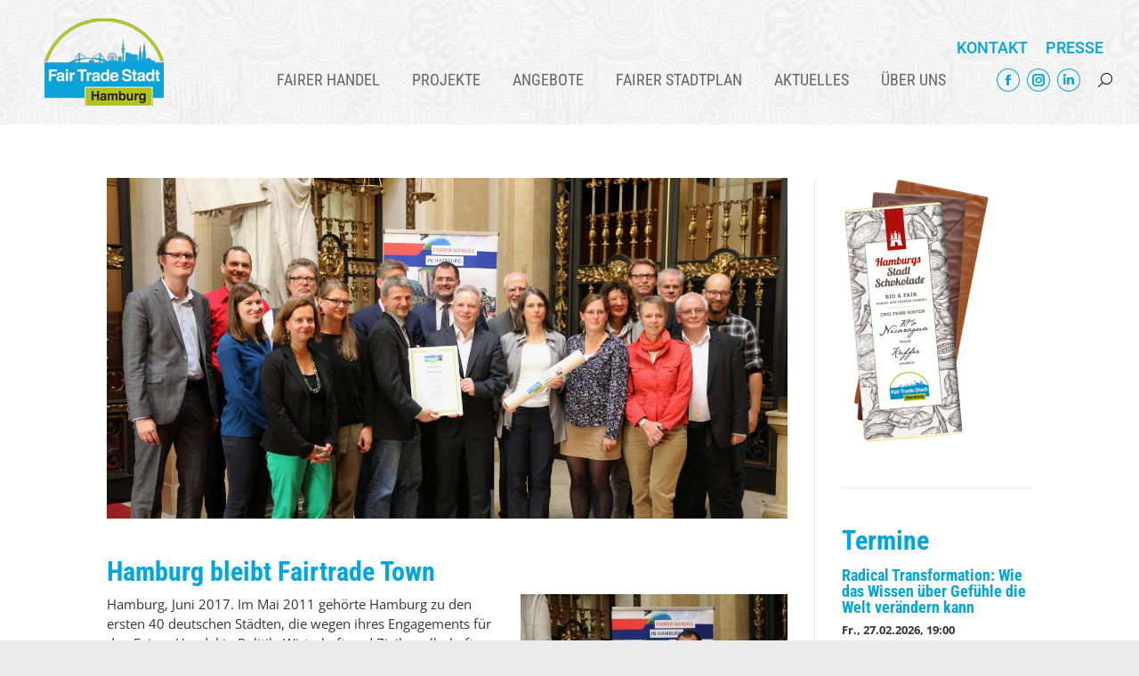

--- FILE ---
content_type: text/javascript
request_url: https://www.fairtradestadt-hamburg.de/wp-content/plugins/heimpixel-expand-cf7/heimpixel-expand-cf7.js?ver=1.1
body_size: -135
content:
jQuery( document ).ready(function() {
   
    
    // CF 7

    jQuery('.cf7-hide').hide();

    jQuery('.wpcf7-form').on('click', function() {
        jQuery(this).children('.cf7-hide').show('slow');
    });

    

});
       
